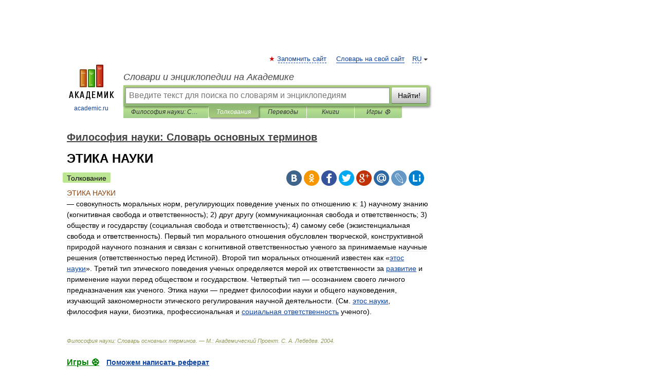

--- FILE ---
content_type: application/javascript; charset=utf-8
request_url: https://fundingchoicesmessages.google.com/f/AGSKWxUtBXCghUqZbmQ9W2rHWuJtMy6D3moYasmxN4TiPXdaM8SkNLtEnbZ67lFECZ82c4g7ywqfaqX5kgny7IkdMcZmjAVQE7Fk8ttcGENzAQAqe0LvsS2N98rSxpYAimYIiQD0-XsaCMa8cIWPBZHmwKE5KRd0-8wYCiMZBukWYNPOYGap4FY6OrQbnFfK/_/460x80__webad.-doubleclick.js/AdZoneAdXp./ad-400.
body_size: -1293
content:
window['ab9d6fdd-3165-459e-ae9c-8f101ea6eedf'] = true;